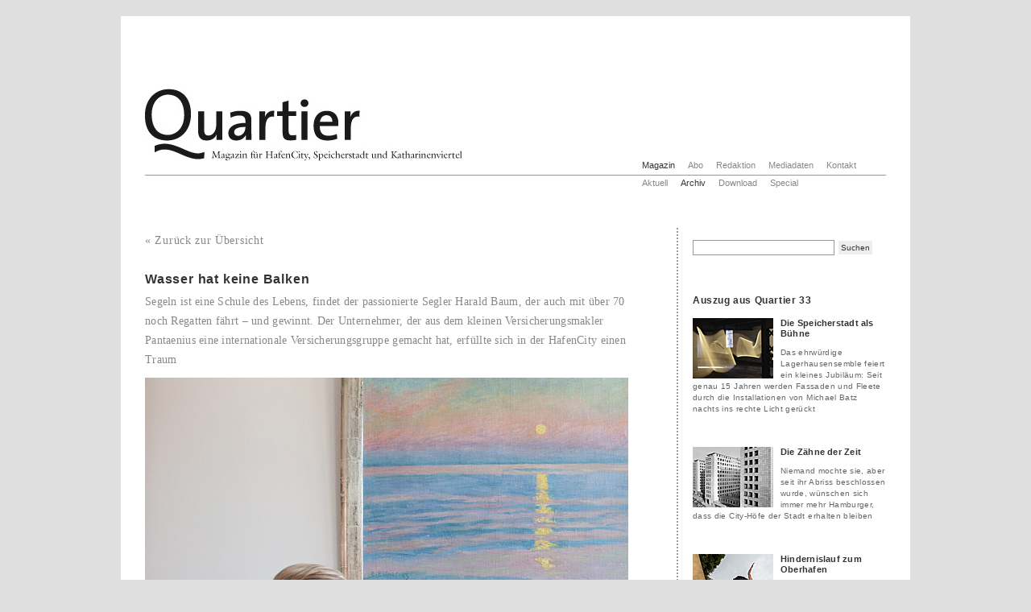

--- FILE ---
content_type: text/html; charset=UTF-8
request_url: https://archiv.quartier-magazin.com/quartier24/wasser-hat-keine-balken
body_size: 9553
content:
<!DOCTYPE html PUBLIC "-//W3C//DTD XHTML 1.0 Transitional//EN" "http://www.w3.org/TR/xhtml1/DTD/xhtml1-transitional.dtd">
<html xmlns="http://www.w3.org/1999/xhtml" lang="de-DE">
<head>
<meta http-equiv="Content-Type" content="text/html; charset=UTF-8" />
<title>Quartier Magazin  &raquo; Wasser hat keine Balken</title>  
<meta http-equiv="Content-Type" content="text/html; charset=UTF-8" />  
<link rel="stylesheet" href="https://archiv.quartier-magazin.com/wp-content/themes/Quartier/style.css" type="text/css" media="screen,projection" />

<link rel='dns-prefetch' href='//s.w.org' />
<link rel="alternate" type="application/rss+xml" title="Quartier Magazin &raquo; Wasser hat keine Balken Kommentar-Feed" href="https://archiv.quartier-magazin.com/quartier24/wasser-hat-keine-balken/feed" />
		<script type="text/javascript">
			window._wpemojiSettings = {"baseUrl":"https:\/\/s.w.org\/images\/core\/emoji\/12.0.0-1\/72x72\/","ext":".png","svgUrl":"https:\/\/s.w.org\/images\/core\/emoji\/12.0.0-1\/svg\/","svgExt":".svg","source":{"concatemoji":"https:\/\/archiv.quartier-magazin.com\/wp-includes\/js\/wp-emoji-release.min.js?ver=5.4.1"}};
			/*! This file is auto-generated */
			!function(e,a,t){var r,n,o,i,p=a.createElement("canvas"),s=p.getContext&&p.getContext("2d");function c(e,t){var a=String.fromCharCode;s.clearRect(0,0,p.width,p.height),s.fillText(a.apply(this,e),0,0);var r=p.toDataURL();return s.clearRect(0,0,p.width,p.height),s.fillText(a.apply(this,t),0,0),r===p.toDataURL()}function l(e){if(!s||!s.fillText)return!1;switch(s.textBaseline="top",s.font="600 32px Arial",e){case"flag":return!c([127987,65039,8205,9895,65039],[127987,65039,8203,9895,65039])&&(!c([55356,56826,55356,56819],[55356,56826,8203,55356,56819])&&!c([55356,57332,56128,56423,56128,56418,56128,56421,56128,56430,56128,56423,56128,56447],[55356,57332,8203,56128,56423,8203,56128,56418,8203,56128,56421,8203,56128,56430,8203,56128,56423,8203,56128,56447]));case"emoji":return!c([55357,56424,55356,57342,8205,55358,56605,8205,55357,56424,55356,57340],[55357,56424,55356,57342,8203,55358,56605,8203,55357,56424,55356,57340])}return!1}function d(e){var t=a.createElement("script");t.src=e,t.defer=t.type="text/javascript",a.getElementsByTagName("head")[0].appendChild(t)}for(i=Array("flag","emoji"),t.supports={everything:!0,everythingExceptFlag:!0},o=0;o<i.length;o++)t.supports[i[o]]=l(i[o]),t.supports.everything=t.supports.everything&&t.supports[i[o]],"flag"!==i[o]&&(t.supports.everythingExceptFlag=t.supports.everythingExceptFlag&&t.supports[i[o]]);t.supports.everythingExceptFlag=t.supports.everythingExceptFlag&&!t.supports.flag,t.DOMReady=!1,t.readyCallback=function(){t.DOMReady=!0},t.supports.everything||(n=function(){t.readyCallback()},a.addEventListener?(a.addEventListener("DOMContentLoaded",n,!1),e.addEventListener("load",n,!1)):(e.attachEvent("onload",n),a.attachEvent("onreadystatechange",function(){"complete"===a.readyState&&t.readyCallback()})),(r=t.source||{}).concatemoji?d(r.concatemoji):r.wpemoji&&r.twemoji&&(d(r.twemoji),d(r.wpemoji)))}(window,document,window._wpemojiSettings);
		</script>
		<style type="text/css">
img.wp-smiley,
img.emoji {
	display: inline !important;
	border: none !important;
	box-shadow: none !important;
	height: 1em !important;
	width: 1em !important;
	margin: 0 .07em !important;
	vertical-align: -0.1em !important;
	background: none !important;
	padding: 0 !important;
}
</style>
	<link rel='stylesheet' id='wp-block-library-css'  href='https://archiv.quartier-magazin.com/wp-includes/css/dist/block-library/style.min.css?ver=5.4.1' type='text/css' media='all' />
<link rel='stylesheet' id='contact-form-7-css'  href='https://archiv.quartier-magazin.com/wp-content/plugins/contact-form-7/includes/css/styles.css?ver=5.1.8' type='text/css' media='all' />
<script type='text/javascript' src='https://archiv.quartier-magazin.com/wp-includes/js/jquery/jquery.js?ver=1.12.4-wp'></script>
<script type='text/javascript' src='https://archiv.quartier-magazin.com/wp-includes/js/jquery/jquery-migrate.min.js?ver=1.4.1'></script>
<link rel='https://api.w.org/' href='https://archiv.quartier-magazin.com/wp-json/' />
<link rel="EditURI" type="application/rsd+xml" title="RSD" href="https://archiv.quartier-magazin.com/xmlrpc.php?rsd" />
<link rel="wlwmanifest" type="application/wlwmanifest+xml" href="https://archiv.quartier-magazin.com/wp-includes/wlwmanifest.xml" /> 
<link rel='prev' title='Die Weinschmeckerin' href='https://archiv.quartier-magazin.com/quartier24/die-weinschmeckerin' />
<link rel='next' title='Die Klimawandler' href='https://archiv.quartier-magazin.com/quartier24/die-klimawandler' />
<meta name="generator" content="WordPress 5.4.1" />
<link rel="canonical" href="https://archiv.quartier-magazin.com/quartier24/wasser-hat-keine-balken" />
<link rel='shortlink' href='http://wp.me/pE2Rk-2xp' />
<link rel="alternate" type="application/json+oembed" href="https://archiv.quartier-magazin.com/wp-json/oembed/1.0/embed?url=https%3A%2F%2Farchiv.quartier-magazin.com%2Fquartier24%2Fwasser-hat-keine-balken" />
<link rel="alternate" type="text/xml+oembed" href="https://archiv.quartier-magazin.com/wp-json/oembed/1.0/embed?url=https%3A%2F%2Farchiv.quartier-magazin.com%2Fquartier24%2Fwasser-hat-keine-balken&#038;format=xml" />
<script type="text/javascript">
(function(url){
	if(/(?:Chrome\/26\.0\.1410\.63 Safari\/537\.31|WordfenceTestMonBot)/.test(navigator.userAgent)){ return; }
	var addEvent = function(evt, handler) {
		if (window.addEventListener) {
			document.addEventListener(evt, handler, false);
		} else if (window.attachEvent) {
			document.attachEvent('on' + evt, handler);
		}
	};
	var removeEvent = function(evt, handler) {
		if (window.removeEventListener) {
			document.removeEventListener(evt, handler, false);
		} else if (window.detachEvent) {
			document.detachEvent('on' + evt, handler);
		}
	};
	var evts = 'contextmenu dblclick drag dragend dragenter dragleave dragover dragstart drop keydown keypress keyup mousedown mousemove mouseout mouseover mouseup mousewheel scroll'.split(' ');
	var logHuman = function() {
		if (window.wfLogHumanRan) { return; }
		window.wfLogHumanRan = true;
		var wfscr = document.createElement('script');
		wfscr.type = 'text/javascript';
		wfscr.async = true;
		wfscr.src = url + '&r=' + Math.random();
		(document.getElementsByTagName('head')[0]||document.getElementsByTagName('body')[0]).appendChild(wfscr);
		for (var i = 0; i < evts.length; i++) {
			removeEvent(evts[i], logHuman);
		}
	};
	for (var i = 0; i < evts.length; i++) {
		addEvent(evts[i], logHuman);
	}
})('//archiv.quartier-magazin.com/?wordfence_lh=1&hid=CB17B311A46A442A088924AB20CDCB7A');
</script> 


</head>

<body class="body_class">
<div id="container">
  <div id="header"><a href="https://archiv.quartier-magazin.com/"><img src="https://archiv.quartier-magazin.com/wp-content/themes/Quartier/images/quartier-logo.jpg" id="logo" /></a> 
       
       
       
       
     
        <ul id="top_navigation">       
       
         <li id="aktiv"><a href="https://archiv.quartier-magazin.com/magazin">Magazin</a>
             	
                <ul id="submenu_magazin">
                
                 <li  ><a href="https://archiv.quartier-magazin.com/aktuelle-ausgabe">Aktuell</a></li>
                 <li id="sub_aktiv"><a href="https://archiv.quartier-magazin.com/archiv">Archiv</a></li>
                 <li ><a href="https://archiv.quartier-magazin.com/download">Download</a></li>
                 <li ><a href="https://archiv.quartier-magazin.com/special">Special</a></li>
                 
                 
                 </ul>           
         </li> 
         
                 
           <li ><a href="https://archiv.quartier-magazin.com/abo">Abo</a></li>
           <li ><a href="https://archiv.quartier-magazin.com/redaktion">Redaktion</a></li>
           
         
         
         
         <li ><a href="https://archiv.quartier-magazin.com/mediadaten">Mediadaten</a>
             	
                <ul id="none">
                
                 <li  ><a href="https://archiv.quartier-magazin.com/mediadaten-print">Print</a></li>
                 <li ><a href="https://archiv.quartier-magazin.com/mediadaten-web">Web</a></li>
                 
                 </ul>           
         </li> 
         
          
           <li ><a href="https://archiv.quartier-magazin.com/kontakt">Kontakt</a></li> 
       
      
            
         
       </ul>  
    
     
       
       </div>

  
  

 
 <div id="sidebar">  
 	<ul>
    	<li><form method="get" id="searchform" action="https://archiv.quartier-magazin.com/">
<div><input type="text" value="" name="s" id="s" />
<input type="submit" id="searchsubmit" value="Suchen" />
</div>
</form>
</li><li><h2>Auszug aus Quartier 33</h2>			<div class="textwidget"><a href="https://archiv.quartier-magazin.com/aktuelle-ausgabe/die-speicherstadt-als-buehne"><img class="alignleft" src="https://archiv.quartier-magazin.com/wp-content/themes/Quartier/images/Sidebar-Bilder/Batz-k.jpg" width="100" height="75" />
</a><h3>Die Speicherstadt als Bühne</h3>
<p>Das ehrwürdige Lagerhausensemble feiert ein kleines Jubiläum: Seit genau 15 Jahren werden Fassaden und Fleete durch die Installationen von Michael Batz nachts ins rechte Licht gerückt
</p></div>
		</li><li>			<div class="textwidget"><a href="https://archiv.quartier-magazin.com/aktuelle-ausgabe/die-zaehne-der-zeit"><img class="alignleft" src="https://archiv.quartier-magazin.com/wp-content/themes/Quartier/images/Sidebar-Bilder/City-Hof-k.jpg" width="100" height="75" /></a>
<h3>Die Zähne der Zeit</h3>
<p>Niemand mochte sie, aber seit ihr Abriss beschlossen wurde, wünschen sich immer mehr Hamburger, dass die City-Höfe der Stadt erhalten bleiben
</p></div>
		</li><li>			<div class="textwidget"><a href="https://archiv.quartier-magazin.com/aktuelle-ausgabe/hindernislauf-zum-oberhafen"><img class="alignleft" src="https://archiv.quartier-magazin.com/wp-content/themes/Quartier/images/Sidebar-Bilder/parkour-k.jpg" width="100" height="75" /></a>
<h3>Hindernislauf zum Oberhafen</h3>
<p>Eine ehemalige Bahnhalle im Oberhafen wird Trainingslager und Operationsbasis für die lokale Parkour-Szene
</p></div>
		</li><li>			<div class="textwidget"><a href="https://archiv.quartier-magazin.com/aktuelle-ausgabe/jenseits-von-afrika"><img class="alignleft" src="https://archiv.quartier-magazin.com/wp-content/themes/Quartier/images/Sidebar-Bilder/Afrikahaus-k.jpg" width="100" height="75" /></a>
<h3>Jenseits von Afrika</h3>
<p>Eigentlich schon zu den Akten gelegt, bekam wegen des UNESCO-Welterbes eine alte Diskussion wieder neuen Schwung: um die kolonialen Hintergründe von Hamburgs Aufstieg zum Welthafen
</p></div>
		</li> 
    </ul>     
 </div>      
    
  
  <div id="mainContent">
  
	
	     
      	<div id="post_navigation">
        
        			
			
			<a href="https://archiv.quartier-magazin.com/quartier24">&laquo; Zur&uuml;ck zur &Uuml;bersicht</a>
            
            			 
			 
			
	

           	
            
		</div>   
     
  
    <div class="post" id="post-9759">
				<h2><a href="https://archiv.quartier-magazin.com/quartier24/wasser-hat-keine-balken" rel="bookmark" title="Wasser hat keine Balken">Wasser hat keine Balken</a></h2>
				
                   

				<div class="artikel">
					<h5>Segeln ist eine Schule des Lebens, findet der passionierte Segler Harald Baum, der auch mit über 70 noch Regatten fährt – und gewinnt. Der Unternehmer, der aus dem kleinen Versicherungsmakler Pantaenius eine internationale Versicherungsgruppe gemacht hat, erfüllte sich in der HafenCity einen Traum<span id="more-9759"></span></h5>
<div style="width: 610px" class="wp-caption alignleft"><img title="Harald Baum" alt="Harald Baum" src="https://archiv.quartier-magazin.com/wp-content/themes/Quartier/images/Quartier-24/Pantaenius1.jpg" width="600" height="568" /><p class="wp-caption-text">Harald Baum in seinem Büro im Pantaenius Haus (1)</p></div>
<p>Gerade ist er von einer Segel-Regatta zurückgekehrt, Harald Baum, 73 Jahre alt und Inhaber von Pantaenius, dem mittlerweile weltweit erfolgreichsten Spezialisten für Yachtversicherungen. Beim European Swan Cup vor der Südküste Englands ist er nur Zweiter geworden. „Das ist ein Rennen von Swans, in Finnland gebauten, schönen großen Yachten.“ Die Swan der Familie Baum – auch die beiden Söhne und die Tochter sind mitgesegelt – trägt den programmatischen Namen „Elan“.</p>
<p>Elan – den strahlt er aus. In der HafenCity hat er sich einen Lebenstraum erfüllt und sein eigenes Bürogebäude gebaut. Beruflich beheimatet ist Baum schon lange in der Gegend. Als junger Schiffsmakler hat er als Tallymann, der die Ladung während des Umschlags auf Vollständigkeit, Schäden und ähnliches kontrollierte, bei Schuppen 29 am Baakenhafen gearbeitet. Als er 1963 nach der Weiterbildung zum Versicherungskaufmann bei der Hamburg-Süd und Auslandsaufenthalten bei Versicherungen in London und Bern, mit 23 Jahren bei Pantaenius anfängt, hat das damalige Drei-Mann-Unternehmen einen Raum im Chile-Haus gemietet. Für Baums Expansionskurs war das zunächst ideal. „Mit dem Ausbau mussten wir immer mehr Raum haben. Erst hatten wir einen oder zwei, drei oder vier. Und am Ende hatten wir den ganzen Flur.“ 1970 kauft Baum Pantaenius, später zieht das Unternehmen in den Cremon ins Katharinenviertel, wo es allerdings keinerlei Möglichkeiten für ein räumliches Wachstum gibt. Pläne für ein eigenes Bürogebäude scheitern – bis Baum von der HafenCity hört.</p>
<div style="width: 430px" class="wp-caption alignleft"><img title="Pantaenius Haus" alt="Pantaenius Haus" src="https://archiv.quartier-magazin.com/wp-content/themes/Quartier/images/Quartier-24/Pantaenius3.jpg" width="420" height="338" /><p class="wp-caption-text">Der Unternehmenssitz oberhalb der Magellan-Terrassen wurde von dem Briten David Chipperfield entworfen (2)</p></div>
<p>Durch Vermittlung von Bekannten lernt er den Londoner Star-Architekten David Chipperfield kennen, was die Sache perfekt macht. Chipperfield entwirft das Pantaenius Haus an den Magellan-Terrassen. Schlicht, aber genial: Die Proportionen passen sich harmonisch an. Auf der Seite zum Kaiserkai ist das gelbe Klinkergebäude nicht höher als die Wohnbebauung, zum Großen Grasbrook mit seinen Geschäftshäusern ist es zwei Stockwerke höher.</p>
<p>Im Büro von Harald Baum in der dritten Etage genießen wir den Blick über den Traditionsschiffhafen, den sich Baum erkämpfen musste. Zunächst sollte das Haus einen „Schuhkarton-Grundriss“ erhalten, doch für den Unternehmer war klar, er würde hier nur bauen, wenn das Gebäude um die Ecke reichen würde, „sonst hätten wir gegen eine Mauer geguckt“. Unterstützung erhält er von Chipperfield. Dessen Devise „Der Grundriss muss L-förmig sein am Ende des Hafens“ kann Oberbaudirektor Jörn Walter überzeugen. Chipperfield und Walter kennen sich, bemerkt Baum und lächelt sein spitzbübisches Lächeln.</p>
<p>Pantaenius ist das erste mittelständische Unternehmen, das in der HafenCity investiert. Im Mai 2005 wird der Firmensitz eingeweiht, noch einen Monat vor den Magellan-Terrassen. Die ersten Jahre gestalten sich schwierig. Im Quartier Dalmannkai ist das Pantaenius Haus das erste fertige Bauwerk, „weit und breit nur Wüste – das war irre“, erinnert sich Baum. Und erzählt nicht ohne Stolz, wie er beim Bau des Traditionsschiffhafens mitgeplant hat. Ursprünglich sei die Kaianlage mit runden Kaimauern entworfen worden: „Nun fragt man sich, wie will man an runden Dingern ein Schiff hinlegen? Da ist ja gar keine Kaifläche. Letztlich konnte ich das noch umdrehen.“</p>
<p>Er habe selbst einen Architekten zu Rate gezogen. Am Ende sei auch die „sehr attraktive spanische Architektin aus Barcelona“ – Benedetta Tagliabue – die für den Entwurf des Hafens zuständig war, mit dem Ergebnis zufrieden gewesen. Und Baum erhielt den zugesagten Liegeplatz für seine „Courtage“, eine kleine Barkasse, mit der er von Blankenese zur Arbeit schippert: „Drei bis viermal die Woche fahre ich mit dem Boot, weil es mir wahnsinnig viel Spaß macht. Und weil es schneller geht. Ich fahre immer am Stau vorbei.“</p>
<h6><span style="color: #0e1e57;">„Man lernt den Respekt vor der Natur:<br />
Die Ohrfeige von Petrus kann an der nächsten Ecke kommen“</span></h6>
<p>Seine Liebe zum Wasser ist ihm fast in die Wiege gelegt: Ab Sommer 1943 – Harald Baum ist drei Jahre alt – lebt die Familie, Vater, Mutter und älterer Bruder, auf einem Schiff auf der Elbe, dreimal sind sie ausgebombt worden. Der Vater hat aus dem ausgebrannten Rumpf einer Segelyacht mit der Hilfe von Freunden ein funktionsfähiges Schiff gebaut. In den Krieg muss er aus gesundheitlichen Gründen nicht. Als Schwarzmarkthändler bringt er die Familie durch, schmuggelt Zündsteine und Zigaretten und erhält dafür von den Bauern an der Unterelbe Kartoffeln und Speckschwarten. Das Schiff trägt den passenden Namen: „Alibi“.</p>
<p>Nach dem Krieg liegt die „Alibi“ im kleinen Hafen von Teufelsbrück, von wo aus Baum zur Schule in Bahrenfeld radelt. „Die See ist mein Zuhause, mit acht, neun Jahren konnte ich Segeln. Ich weiß, wie ein Schiff geht, ob du kreuzen kannst bei schwerem Wetter oder ob du strandest.“ Noch mit über 70 gewinnt er Regatten. Nicht nur der Vater war ein leidenschaftlicher Segler, beide Großväter haben den Hamburger Segelclub mitgegründet.</p>
<p>Auch die Assekuranz liegt in der Familie. Großvater und Onkel mütterlicherseits sind erfolgreich in der Versicherungsbranche. „Über Kontakte bin ich dann bei Pantaenius eingestiegen.“ Mit einer revolutionären Idee bringt er die Firma, nachdem er sie übernommen hat, endgültig auf Erfolgskurs. Wie so oft, entsteht die gute Idee aus eigenen, bitteren Erfahrungen.</p>
<div style="width: 370px" class="wp-caption alignleft"><img title="Harald Baum" alt="Harald Baum" src="https://archiv.quartier-magazin.com/wp-content/themes/Quartier/images/Quartier-24/Pantaenius2.jpg" width="360" height="243" /><p class="wp-caption-text">Ein gut gelaunter Harald Baum am Messestand von Pantaenius auf der Hanseboot im Jahre 1971 (3)</p></div>
<p>Im Winter 1969/70 geht eine Scheune in Flammen auf: „Da war meine Jolle drin und alle meine Freunde vom Teufelsbrücker Hafen hatten da ihre Schiffe.“ Baum übernimmt die Schadensabwicklung, die sich als schwierig erweisen sollte: „Da habe ich gemerkt, wie schlecht die Versicherungsbedingungen waren. Das war ja ein glasklarer Versicherungsschaden.“ Doch keiner der Geschädigten konnte sich ein gleichwertiges neues Schiff kaufen, denn die Versicherung argumentiert mit Zeit- und Marktwerten. „Die Bedingungen sind damals so gemacht worden, dass man als Versicherer gegen die Kunden kämpfte. Da habe ich gelernt, wie das gemacht werden muss. Von der Schadensseite aus. Und dann habe ich mit zwei Anwaltsfreunden die Pantaenius-Yacht-Kasko-Versicherung entwickelt.“ Mittlerweile versichert Pantaenius an die 80.000 Boote weltweit und betreut mit der Tochterfirma aus dem Bereich Unternehmensversicherungen als Makler an die 3.000 Kunden.</p>
<p>Inzwischen hat Pantaenius Niederlassungen in Europa, den USA und Australien. Der Leitspruch „Pantaenius – da kann kommen, was will“ ist auch Baums Lebensmotto. Ob er wagemutig sei? Nö, antwortet der Firmenchef, der schon mehrmals den Atlantik überquert hat. Aber vorausschauend: „Wenn du erfahren bist, dann, verdammt noch mal, musst du deine Befürchtungen auch ernst nehmen. Wie schütze ich mich am besten? Also ohne ‘ne ordentliche Rettungsinsel loszufahren und ohne die ganze Ausrüstung, das geht nicht.“ Und was sind Versicherungen anderes als institutionalisiertes Vorausschauen?</p>
<p>An Bord ist Baum der Skipper, der das Schiff führt und die Verantwortung trägt. „Du brauchst eine Crew, die funktioniert und harmoniert, wenn du das nicht hinkriegst, keine Chance. Du hast ja immer eine kleine Firma um dich herum. Und nur einer kann sagen, wo’s längs geht. Auch für den Zusammenhalt innerhalb einer Familie gibt es nichts Besseres als gemeinsames Segeln. Und man lernt den Respekt vor der Natur: Die Ohrfeige von Petrus kann an der nächsten Ecke kommen.“</p>
<p>Seine beiden Söhne segeln nicht nur mit ihm, sie arbeiten auch als Geschäftsführer bei Pantaenius. Daniel (Jahrgang 1971) ist seit 1999 Managing Director bei PANTAENIUS Versicherungsmakler GmbH, Martin (Jahrgang 1975) ist seit 2006 Managing Director der PANTAENIUS Yacht Gruppe. Ans Aufhören denkt Baum noch nicht, weder mit der Arbeit und schon gar nicht mit dem Segeln. Sehr viel Glück habe er gehabt in seinem Leben, resümiert der 73-Jährige: „Ich bin so alt geworden ohne große Krankheiten. Ich habe eine tolle Frau und drei gesunde Kinder. Ich durfte eine Firma aufbauen, musste mich nie verbiegen. Wenn ich nicht glücklich wäre, müsste ich Schläge bekommen.“</p>
<address>Text: Bettina Mertl-Eversmeier, Fotos: Jonas Wölk (1), Thomas Hampel (2), Pantaenius (3)&nbsp;</p>
</address>
                    
                         
                    
				</div>

				<small>
					<a href="https://archiv.quartier-magazin.com/magazin/quartier24" rel="category tag">Quartier 24, Dezember 2013–Februar 2014</a>					, Rubrik:  <a href="https://archiv.quartier-magazin.com/rubrik/wirtschaft" rel="tag">Wirtschaft</a>&nbsp;&nbsp;&nbsp;
					                </small>
	</div>
    
    
    
    		<div id="post_navigation">
        
        			
			
			<a href="https://archiv.quartier-magazin.com/quartier24">&laquo; Zur&uuml;ck zur &Uuml;bersicht</a>
            
                
    
  
			
		

	

  
  	
    
	</div></div>
<br class="clearfloat" />   
    
    
    
  <div id="footer" style="margin-bottom:40px">
   
    <p>© Quartier &nbsp;|&nbsp; Am Sandtorkai 1 &nbsp;|&nbsp; 20457 Hamburg &nbsp;|&nbsp; Tel. 040.30 39 30 33 &nbsp;|&nbsp; <a href="mailto:post@quartier-magazin.com">post@quartier-magazin.com</a></p>
  
    
     <ul id="footer_navigation">
       <li ><a href="https://archiv.quartier-magazin.com/datenschutz">Datenschutz</a></li>
       <li ><a href="https://archiv.quartier-magazin.com/agb">AGB</a></li>
       <li ><a href="https://archiv.quartier-magazin.com/impressum">Impressum</a></li>
       
      
     </ul>  
    
 </div>
  <br class="clearfloat" />
  
  
</div>

<script type='text/javascript'>
/* <![CDATA[ */
var wpcf7 = {"apiSettings":{"root":"https:\/\/archiv.quartier-magazin.com\/wp-json\/contact-form-7\/v1","namespace":"contact-form-7\/v1"},"cached":"1"};
/* ]]> */
</script>
<script type='text/javascript' src='https://archiv.quartier-magazin.com/wp-content/plugins/contact-form-7/includes/js/scripts.js?ver=5.1.8'></script>
<script type='text/javascript' src='https://archiv.quartier-magazin.com/wp-includes/js/wp-embed.min.js?ver=5.4.1'></script>
<!--stats_footer_test--><script src="https://stats.wordpress.com/e-202604.js" type="text/javascript"></script>
<script type="text/javascript">
st_go({blog:'9544114',v:'ext',post:'9759'});
var load_cmc = function(){linktracker_init(9544114,9759,2);};
if ( typeof addLoadEvent != 'undefined' ) addLoadEvent(load_cmc);
else load_cmc();
</script>
		<script type="text/javascript">
			var bwpRecaptchaCallback = function() {
				// render all collected recaptcha instances
			};
		</script>

		<script src="https://www.google.com/recaptcha/api.js?onload=bwpRecaptchaCallback&#038;render=explicit" async defer></script>

</body>
</html> 
      

--- FILE ---
content_type: text/css
request_url: https://archiv.quartier-magazin.com/wp-content/themes/Quartier/style.css
body_size: 10050
content:
@charset "UTF-8";

body  {
	font: 100% Verdana, Geneva, sans-serif;
	background: #DFDFDF;
	margin: 0; 
	padding: 0;
	text-align: center; 
	color: #333;
	overflow-y: scroll;   /* Damit die Seite nicht springt, wenn keine Scrollbar angezeigt wird */
			
}

h1 {								/*nur für Rubriken bzw. Kategorien Titel */
	font-size:14px;
	letter-spacing:0.05em;
	margin: 0 0 30px 0;
	color:#888;
	font-family:Georgia, "Times New Roman", Times, serif;
	font-weight:normal;
	
}

address {
        padding-top: 20px;
        padding-bottom: 40px;
}




.body_class #container { 
    position:relative;
	width: 920px; 
	background: #FFFFFF;
	margin: 20px auto; 
	padding:0px 30px 10px 30px;
	text-align: left; 
	line-height:21px;
	font-size:11px;
		
} 


/* ######################################################################*/

/* Header, Header-Menu */


.body_class #header {
	padding: 90px 0 7px 0;	
	border-bottom:1px solid #999;
	margin: 0 0 35px 0;
	
} 

.body_class #header img {
	border-style:none;
	padding: 0 0 10px 0;
} 



ul#top_navigation {   
    margin:0; 
	padding:0;  
	
	position:absolute;
	top:175px;
	left:642px;
	*left:600px;
}  
  
ul#top_navigation li {  
    padding:0; 
	margin: 0 8px 0 5px;
    list-style:none;  
    font-size:11px;  
    display:inline;  
}  
ul#top_navigation li a{  
    text-decoration:none;  
    color:#888;  
}  
ul#top_navigation li a:hover{  
    text-decoration:none;  
    color:#333;  
} 

ul#top_navigation li a:active{  
    text-decoration:none;  
    color:#333;  
} 



/* für aktive WP-Seite im normalen Navi */

ul#top_navigation #aktiv a{
	color:#333;
}





/* ######################################################################*/



/*ausklapp-menu*/



ul#top_navigation #none li{
	display:none;
}


ul#top_navigation #submenu{
	display:inline;
}

ul#top_navigation li ul{
  margin: 0; 
  padding: 5px 0 0 0;
  position: absolute;
  top:17px;
  left:176px;
  color:#888;
}


ul#top_navigation #submenu a{
  color:#888;  
}

ul#top_navigation #submenu a:hover{
  text-decoration:none;  
    color:#333;  
}

ul#top_navigation li ul li {
    padding: 5px 0 0 0;
	
 }
 
ul#top_navigation ul #sub_aktiv a{
	text-decoration:none;  
    color:#333;  
} 
  

ul#top_navigation #submenu_magazin a{
	color:#888;
}

ul#top_navigation #submenu_magazin a:hover{
	text-decoration:none;  
    color:#333;  
}

ul#top_navigation #submenu_magazin {
	margin:0;
	padding: 5px 0 0 0;
	position:absolute;
	top:17px;
	left:0px;
	
}


/* ######################################################################*/


/* Sidebar */


#sidebar {
	float: right;
	width: 240px; 
	
	padding: 0 0 0 18px;
	margin: 30px 0 40px 0;
	
	border-left:2px dotted #999;
		
	line-height:12px;
	color:#666;
	
}

#sidebar h2{
	font-size:12px;
	letter-spacing:0.05em;
}

.body_class #sidebar a{
	text-decoration:none;
	border-bottom:1px dotted #666;
	color:#666;
}

.body_class #sidebar a:hover{
	text-decoration:none;
	border-bottom:1px dotted #333;
	color:#333;
}

.body_class #sidebar h2 {
	color:#333;
	font-size:12px;
	margin: 0 0 15px 0;
}


.body_class #sidebar ul{
	margin: 0;
	padding:0;
	list-style:none;
	line-height:13px;
}




/* ######################################################################*/

/*Such-Widget*/

#searchform{
	margin: 15px 0 50px 0;
}

#searchform #s {
	height:13px;
	width: 170px;
	padding: 2px;
	font-size:10px;
	border:1px solid #999;
	}


#searchsubmit {
	padding: 3px;
	border-style:none;
	background:#EEE;
	font-size:10px;
	color:#333;
	margin: 0 0 0 2px;
	
	}

/*Such-Widget 2*/

#searchform2{
	margin: 15px 0 50px 0;
}

#searchform2 #s {
	height:13px;
	width: 180px;
	padding: 2px;
	font-size:10px;
	border:1px solid #999;
	}


#searchsubmit {
	padding: 3px;
	border-style:none;
	background:#EEE;
	font-size:10px;
	color:#333;
	margin: 0 0 0 2px;
	
	}




/*Text-Widget*/

.textwidget {
	color: #666;
	line-height:14px;
	font-size:10px;
	font-style:normal;
	margin: 10px 0 40px 0;
	letter-spacing:0.035em;
	text-decoration:none;
	border-bottom:none;
	
}
.textwidget h3{
	color: #333;
	line-height:13px;
	font-size:11px;
	font-style:normal;
	letter-spacing:0.02em;
	margin:0 0 5px 0;
	
	
}
.textwidget a h3{
	text-decoration:none;
	border-bottom:none;
	
}

.textwidget a{
	text-decoration:none;
	border-bottom:none;
	
}

.textwidget a:hover{
	color: #666;
	line-height:14px;
	font-size:10px;
	font-style:normal;
	margin: 10px 0 40px 0;
	letter-spacing:0.035em;
	text-decoration:none;
	border-bottom:none;
	
}
.textwidget a img{
	border-style:none;
}

img.alignleft {
	float:left;
	margin: 0 9px 0 0;
}




/* ######################################################################*/


/* Body, Posts, Inhalt */


.body_class #mainContent { 
	margin: 70px 270px 35px 0; 
	padding:0 40px 2px 0;
	min-height:400px;	
	
} 

.body_class #mainContent_ohneSidebar { 
	margin: 40px 0 40px 0; 
	padding:0;
	min-height:400px;	
} 




/* der Stil des einzelnen Artikels, ohne HL, Subline */
	
.artikel{
	margin: 0 0 10px 0;
	line-height:17px;
	
}

.artikel a{
	color:#333;
	text-decoration:none;
	border-bottom:1px dotted #888;
}

.artikel a:hover{
	color:#000;
	text-decoration:none;
	border-bottom:1px dotted #000;
	
}


/* Absatz-Höhen im Artikel */

.artikel p{
	margin: 0 0 1em 0;
}

.artikel br{
	line-height:0.5em;
}

/* --- --- --- --- */



.post {
	margin: 0 0 50px 0;
	/*text-align:justify;*/
	
	list-style:none;
	}

.post hr {
	display: block;
	}



.post h2{
	color: #333;
	font-size:16px;
	letter-spacing:0.05em;
	line-height:16px;
	margin: 0 0 8px 0;
}

.post h2 a{
	text-decoration:none;
	color:#333;
	
}

.post h2 a:hover{
	text-decoration:none;
	color:#000;
}


.post h2 a:visited {
	text-decoration:none;
	color: #333;		
}



.post h3{
	color: #333;
	font-size:14px;
	letter-spacing:0.05em;
	line-height:10px;
	margin: 0 0 6px 0;
}

.post h3 a{
	text-decoration:none;
	color:#333;
	
}

.post h3 a:hover{
	text-decoration:none;
	color:#000;
}


.post h3 a:visited {
	text-decoration:none;
	color: #333;		
}




.post small{
	line-height:10px;
	color:#999;
	font-size:9px;
	letter-spacing:0.02em;
}

.post small a{
	color:#999;
	text-decoration:none;
	border-bottom: 1px dotted #bbb;
}

.post small a:hover{
	color:#333;
	border-bottom: 1px dotted #333;
}



/*Vorspann der Artikel*/

.post h5{
	font-size:14px;
	font-family:Georgia, "Times New Roman", Times, serif;
        color:#888888;
	letter-spacing:0.02em;
	line-height:24px;
	font-style:normal;
	font-weight:normal;
	margin: 0 0 4px 0;
        padding: 0;
}

/* Break-outs */

.post h6{
	font-size:16px;
	font-family:Georgia, "Times New Roman", Times, serif;
	letter-spacing:0.025em;
	line-height:24px;
	font-style:normal;
	font-weight:normal;
	margin: 0 0 4px 0;
	padding-bottom:20px;
        padding-top:20px;
}


/* Autor und Credit */

.post address{
	font-size:10px;
        margin-bottom:30px;
        margin-top:10px;
}

/*vorheriger zw. nächster Artikel */

#post_navigation {
	margin-bottom:30px;
}  

#post_navigation a{
	text-decoration:none;
	font-size:14px;
	letter-spacing:0.05em;
	color:#888;
	font-family:Georgia, "Times New Roman", Times, serif;
	font-weight:normal;
	
		
}

#post_navigation a:hover{
	text-decoration:none;
	color:#333;
}




/* ######################################################################*/


/* unordered list der Archiv-Seite (archiv.php) */


.post a{
	color:#333;
	text-decoration:none;
	
}

.post ul{
	margin: 0 0 20px 0;
	padding:0 0 0 25px;;
	line-height:16px;
	
}



.post li a{
	text-decoration:none;
	color:#333;
}

.post li a:hover{
	text-decoration:none;
	color:#000;
}
	


#archiv{
	color:#333;	
	margin: 0 0 20px 0;
	line-height:16px;
	padding:0 0 0 25px;
		
}

#archiv a{
	color:#333;
	text-decoration:none;
	
}

#archiv li{
	list-style:disc;
	margin: 2px 0 2px 0;
	
}

h4{
	color:#333;
	font-size:11px;
	margin: 0 0 0 0;
}




/* ######################################################################*/




/* Bilder + Rahmen im Artikel */

.post img {
	padding: 0;
	margin:0;
	max-width: 100%;
	text-decoration:none;
	
	
	
	}

.post img.centered {
	display: block;
	margin-left: auto;
	margin-right: auto;
	}

.post img.alignright {
	padding: 0;
	margin: 0 0 15px 10px;
	display: inline;
	}

.post img.alignleft {
	padding: 0;
	margin: 4px 20px 15px 0;
	display: inline;
	
	}

.post .alignright {
	float: right;
	margin: 3px 0 0 15px;
	}

.post .alignleft {
	float: left;
	padding:0;
	margin: 3px 9px 0 0;
	}


.aligncenter, div.aligncenter {
	display: block;
	margin-left: auto;
	margin-right: auto;
	
}

.wp-caption {
	text-align: left;	
}


.wp-caption img {
	margin: 3px 0 6px 0;
	padding: 0;
	/*border: 1px solid #666;*/
}

.wp-caption p.wp-caption-text {
	font-size: 10px;
	line-height: 15px;
	color:#777;
	letter-spacing:0.05em;
	padding: 0 10px 0 0 ;
	font-style:normal;
	margin: 0 0 20px 0;
}


/* für Download-Seite */

.wp-caption p a{
	text-decoration:none;
	color:#777;
	
}

.wp-caption p a:hover{
	text-decoration:none;
	color:#333;
	
}

.wp-caption a{
	border-style:none;
	
}

.wp-caption a:hover{
	border-style:none;
}

/* --- --- --- --- */




/* ######################################################################*/


/* Footer, Footer-Menu */



.body_class #footer {
	margin: 20px 0 0 0;
	padding: 6px 0 0 0;
	line-height:11px;
	letter-spacing:0.02em;
	border-top:1px solid #999;
} 

.body_class #footer p {
	margin: 0; 
	font-size:9px;
	color:#999;
	float:left;
}

ul#footer_navigation {   
    margin:0; 
	padding:0;  
	position:relative;
	float:right;
}  
  
ul#footer_navigation li {  
    margin:0 0 0 10px;
	padding:0;  
    list-style:none;  
      
    font-size:9px;  
    display:inline;  
}  

.body_class #footer a{  
    text-decoration:none;  
    color:#999;  
}  

.body_class #footer a:hover{  
    text-decoration:none;  
    color:#666;  
} 

.body_class #footer a:active{  
    text-decoration:none;  
    color:#666;  
} 

/* für aktive WP-Seite */

.body_class #footer #aktiver_link a{
	color:#333;
}




/* ######################################################################*/


/* Anpassungen */



.clearfloat { 
	clear:both;
    height:0;
    font-size: 1px;
    line-height: 0px;
}
